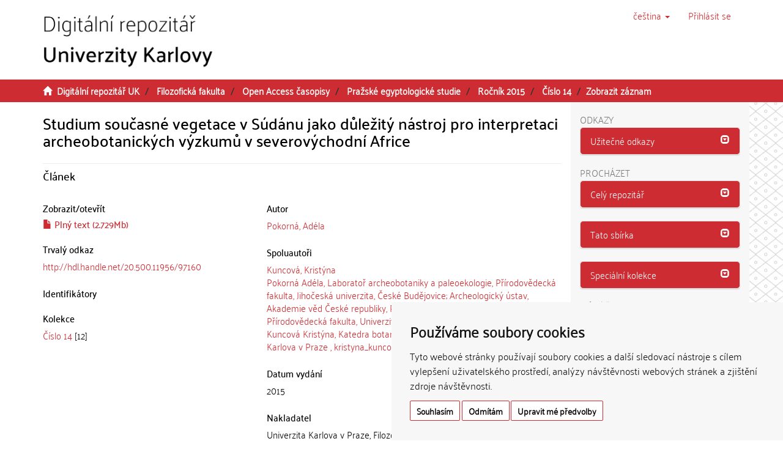

--- FILE ---
content_type: text/html;charset=utf-8
request_url: https://dspace.cuni.cz/handle/20.500.11956/97160?locale-attribute=cs
body_size: 30528
content:
<!DOCTYPE html>
            <!--[if lt IE 7]> <html class="no-js lt-ie9 lt-ie8 lt-ie7" lang="cs"> <![endif]-->
                    <!--[if IE 7]>    <html class="no-js lt-ie9 lt-ie8" lang="cs"> <![endif]-->
                    <!--[if IE 8]>    <html class="no-js lt-ie9" lang="cs"> <![endif]-->
                    <!--[if gt IE 8]><!--> <html class="no-js" lang="cs"> <!--<![endif]-->
                    <head><META http-equiv="Content-Type" content="text/html; charset=UTF-8">
<meta charset="utf-8">
<meta content="text/html; charset=UTF-8" http-equiv="Content-Type">
<script src="/themes/ukuk_theme/scripts/cuni_cookie-consent.js" charset="UTF-8" type="text/javascript"></script><script charset="UTF-8" type="text/javascript">
            document.addEventListener('DOMContentLoaded', function () {
            cookieconsent.run({"notice_banner_type":"simple",
            "consent_type":"express","palette":"light","language":"cs","page_load_consent_levels":["strictly-necessary"],
            "notice_banner_reject_button_hide":false,"preferences_center_close_button_hide":false,
            "page_refresh_confirmation_buttons":false,"website_name":"Digitální repozitář UK",
            "notice_banner_insert_legal_urls":false,"website_privacy_policy_url":"https://cuni.cz/UK-9056.html"});
            });
            </script><script src="https://www.googletagmanager.com/gtag/js?id=G-T1C3HCQ3YN" async="" data-cookie-consent="tracking" type="text/plain"></script><script data-cookie-consent="tracking" type="text/plain">
                    window.dataLayer = window.dataLayer || [];
                    function gtag(){dataLayer.push(arguments);}
                    gtag('js', new Date());
                    
                    gtag('config', 'G-T1C3HCQ3YN', { 'anonymize_ip': true });
                    gtag('config', 'G-T1C3HCQ3YN');
                </script>
<meta content="IE=edge,chrome=1" http-equiv="X-UA-Compatible">
<meta content="width=device-width,initial-scale=1" name="viewport">
<link rel="shortcut icon" href="/themes/ukuk_theme/images/favicon.ico">
<link rel="apple-touch-icon" href="/themes/ukuk_theme/images/apple-touch-icon.png">
<meta name="Generator" content="DSpace 6.4">
<link href="/themes/ukuk_theme/styles/main.css" rel="stylesheet">
<link type="application/opensearchdescription+xml" rel="search" href="https://dspace.cuni.cz:443/open-search/description.xml" title="DSpace">
<script>
                //Clear default text of emty text areas on focus
                function tFocus(element)
                {
                if (element.value == ' '){element.value='';}
                }
                //Clear default text of emty text areas on submit
                function tSubmit(form)
                {
                var defaultedElements = document.getElementsByTagName("textarea");
                for (var i=0; i != defaultedElements.length; i++){
                if (defaultedElements[i].value == ' '){
                defaultedElements[i].value='';}}
                }
                //Disable pressing 'enter' key to submit a form (otherwise pressing 'enter' causes a submission to start over)
                function disableEnterKey(e)
                {
                var key;

                if(window.event)
                key = window.event.keyCode;     //Internet Explorer
                else
                key = e.which;     //Firefox and Netscape

                if(key == 13)  //if "Enter" pressed, then disable!
                return false;
                else
                return true;
                }
            </script><!--[if lt IE 9]>
                <script src="/themes/ukuk_theme/vendor/html5shiv/dist/html5shiv.js"> </script>
                <script src="/themes/ukuk_theme/vendor/respond/dest/respond.min.js"> </script>
                <![endif]--><title>Studium současn&eacute; vegetace v S&uacute;d&aacute;nu jako důležit&yacute; n&aacute;stroj pro interpretaci archeobotanick&yacute;ch v&yacute;zkumů v severov&yacute;chodn&iacute; Africe | Digit&aacute;ln&iacute; repozit&aacute;ř UK</title>
<link rel="schema.DCTERMS" href="http://purl.org/dc/terms/" />
<link rel="schema.DC" href="http://purl.org/dc/elements/1.1/" />
<meta name="DC.contributor" content="Kuncová, Kristýna" />
<meta name="DC.contributor" content="Pokorná Adéla, Laboratoř archeobotaniky a paleoekologie, Přírodovědecká fakulta, Jihočeská univerzita, České Budějovice; Archeologický ústav, Akademie věd České republiky, Praha, v. v. i. a Katedra botaniky, Přírodovědecká fakulta, Univerzita Karlova v Praze , pokorna@arup.cas.cz" />
<meta name="DC.contributor" content="Kuncová Kristýna, Katedra botaniky, Přírodovědecká fakulta, Univerzita Karlova v Praze , kristyna_kuncova@seznam.cz" />
<meta name="DC.creator" content="Pokorná, Adéla" />
<meta name="DC.date" content="" scheme="DCTERMS.W3CDTF" />
<meta name="DC.date" content="" scheme="DCTERMS.W3CDTF" />
<meta name="DC.date" content="" scheme="DCTERMS.W3CDTF" />
<meta name="DC.date" content="" scheme="DCTERMS.W3CDTF" />
<meta name="DC.date" content="2015" scheme="DCTERMS.W3CDTF" />
<meta name="DC.date" content="" scheme="DCTERMS.W3CDTF" />
<meta name="DC.date" content="" scheme="DCTERMS.W3CDTF" />
<meta name="DC.date" content="" scheme="DCTERMS.W3CDTF" />
<meta name="DC.date" content="" scheme="DCTERMS.W3CDTF" />
<meta name="DCTERMS.dateAccepted" content="2018-05-28T11:05:12Z" scheme="DCTERMS.W3CDTF" />
<meta name="DCTERMS.available" content="2018-05-28T11:05:12Z" scheme="DCTERMS.W3CDTF" />
<meta name="DCTERMS.issued" content="2015" scheme="DCTERMS.W3CDTF" />
<meta name="DC.identifier" content="ISSN 1801-3899" />
<meta name="DC.identifier" content="http://hdl.handle.net/20.500.11956/97160" scheme="DCTERMS.URI" />
<meta name="DC.description" content="" />
<meta name="DC.description" content="" />
<meta name="DC.description" content="Attempts at reconstructing past environments are an important part of archaeobotanical investigations. However, any interpretation of archaeobotanical data must be, among other things, based on a detailed knowledge of species behaviour in recent vegetation. To meet this requirement, we studied vegetation in the area surrounding archaeological excavations in the western part of Jebel Sabaloka, near the 6th Nile Cataract in the Sudan, based on sample-plots (relevés) in different habitats covering a gradient from dry rocks to the irrigated alluvial plain of the River Nile. The species composition variability clearly corresponds with the environmental gradient of water availability. In addition to that, the vegetation of the irrigated alluvial plain shows a clear difference in the management of the plots (fields versus scrubby edges). Plant species with a narrow niche were selected as potential diagnostic species for certain habitats, in contrast to species with a broad niche. However, we need to be cautious in making generalizations about this finding. Especially for reconstructing the remote past, the knowledge of the local environment would be insufficient. It is generally known that the Holocene climate differed distinctively from that of today. In reconstructing the older phases of the Holocene, it is necessary to investigate recent vegetation in areas situated much further to the south." />
<meta name="DC.format" content="pdf" />
<meta name="DC.format" content="" />
<meta name="DC.format" content="" />
<meta name="DC.publisher" content="Univerzita Karlova v Praze, Filozofická fakulta" />
<meta name="DC.relation" content="" />
<meta name="DC.relation" content="" />
<meta name="DC.relation" content="" />
<meta name="DC.relation" content="" />
<meta name="DC.relation" content="" />
<meta name="DC.relation" content="" />
<meta name="DC.relation" content="" />
<meta name="DC.relation" content="" />
<meta name="DC.relation" content="" />
<meta name="DC.relation" content="" />
<meta name="DC.relation" content="" />
<meta name="DC.relation" content="" />
<meta name="DC.relation" content="" />
<meta name="DC.relation" content="" />
<meta name="DC.rights" content="" />
<meta name="DC.rights" content="" />
<meta name="DC.rights" content="http://creativecommons.org/licenses/by-nc-nd/2.0/" />
<meta name="DC.source" content="Pražské egyptologické studie (Prague Egyptological Studies) 2015, 14, 94-103" />
<meta name="DC.subject" content="archaeobotany" />
<meta name="DC.subject" content="arid climate" />
<meta name="DC.subject" content="climatic change" />
<meta name="DC.subject" content="origin of" />
<meta name="DC.subject" content="agriculture" />
<meta name="DC.subject" content="reconstruction of past environment" />
<meta name="DC.subject" content="reference collection" />
<meta name="DC.subject" content="Sabaloka" />
<meta name="DC.subject" content="Sudan" />
<meta name="DC.subject" content="vegetation" />
<meta name="DC.subject" content="archeobotanika" />
<meta name="DC.subject" content="aridní klima" />
<meta name="DC.subject" content="klimatická změna" />
<meta name="DC.subject" content="počátky zemědělství" />
<meta name="DC.subject" content="rekonstrukce prostředí" />
<meta name="DC.subject" content="srovnávací sbírka" />
<meta name="DC.subject" content="Sabaloka" />
<meta name="DC.subject" content="Súdán" />
<meta name="DC.subject" content="vegetace" />
<meta name="DC.title" content="Studium současné vegetace v Súdánu jako důležitý nástroj pro interpretaci archeobotanických výzkumů v severovýchodní Africe" />
<meta name="DC.title" content="" />
<meta name="DC.type" content="text" />
<meta name="DC.type" content="Článek" xml:lang="cs_CZ" />
<meta name="DC.type" content="Article" xml:lang="en_US" />
<meta name="DC.description" content="94" />
<meta name="DC.description" content="103" />
<meta content="archaeobotany; arid climate; climatic change; origin of; agriculture; reconstruction of past environment; reference collection; Sabaloka; Sudan; vegetation; archeobotanika; aridn&iacute; klima; klimatick&aacute; změna; poč&aacute;tky zemědělstv&iacute;; rekonstrukce prostřed&iacute;; srovn&aacute;vac&iacute; sb&iacute;rka; Sabaloka; S&uacute;d&aacute;n; vegetace; text; Čl&aacute;nek; Article" name="citation_keywords">
<meta content="Studium současn&eacute; vegetace v S&uacute;d&aacute;nu jako důležit&yacute; n&aacute;stroj pro interpretaci archeobotanick&yacute;ch v&yacute;zkumů v severov&yacute;chodn&iacute; Africe" name="citation_title">
<meta content="Univerzita Karlova v Praze, Filozofick&aacute; fakulta" name="citation_publisher">
<meta content="Pokorn&aacute;, Ad&eacute;la" name="citation_author">
<meta content="https://dspace.cuni.cz/bitstream/20.500.11956/97160/1/1397616_adela_pokorna_94-103.pdf" name="citation_pdf_url">
<meta content="2015" name="citation_date">
<meta content="https://dspace.cuni.cz/handle/20.500.11956/97160" name="citation_abstract_html_url">
</head><body>
<header>
<div role="navigation" class="navbar navbar-default navbar-static-top">
<a class="main-content-tabber" href="#main-content" tabindex="0"><span>Přeskočit na obsah</span></a>
<div class="container">
<div class="navbar-header">
<button data-toggle="offcanvas" class="navbar-toggle" type="button"><span class="sr-only">Přepnout navigaci</span><span class="icon-bar"></span><span class="icon-bar"></span><span class="icon-bar"></span></button><a class="navbar-brand" href="/"><img title="Logo Digit&aacute;ln&iacute;ho repozit&aacute;ře UK" src="/themes/ukuk_theme//images/repository_logo_cze_test3.png" class="img-responsive"></a>
<div class="navbar-header pull-right visible-xs hidden-sm hidden-md hidden-lg">
<ul class="nav nav-pills pull-left ">
<li class="dropdown" id="ds-language-selection-xs">
<button data-toggle="dropdown" class="dropdown-toggle navbar-toggle navbar-link" role="button" href="#" id="language-dropdown-toggle-xs"><b aria-hidden="true" class="visible-xs glyphicon glyphicon-globe"></b></button>
<ul data-no-collapse="true" aria-labelledby="language-dropdown-toggle-xs" role="menu" class="dropdown-menu pull-right">
<li role="presentation" class="disabled">
<a href="https://dspace.cuni.cz:443/handle/20.500.11956/97160?locale-attribute=cs">čeština</a>
</li>
<li role="presentation">
<a href="https://dspace.cuni.cz:443/handle/20.500.11956/97160?locale-attribute=en">English</a>
</li>
</ul>
</li>
<li>
<form method="get" action="/login" style="display: inline">
<button class="navbar-toggle navbar-link"><b aria-hidden="true" class="visible-xs glyphicon glyphicon-user"></b></button>
</form>
</li>
</ul>
</div>
</div>
<div class="navbar-header pull-right hidden-xs">
<ul class="nav navbar-nav pull-left">
<li class="dropdown" id="ds-language-selection">
<a data-toggle="dropdown" class="dropdown-toggle" role="button" href="#" title="V&yacute;běr jazyka z rozbalovac&iacute;ho menu" id="language-dropdown-toggle"><span class="hidden-xs">čeština&nbsp;<b class="caret"></b></span></a>
<ul data-no-collapse="true" aria-labelledby="language-dropdown-toggle" role="menu" class="dropdown-menu pull-right">
<li role="presentation" class="disabled">
<a href="https://dspace.cuni.cz:443/handle/20.500.11956/97160?locale-attribute=cs">čeština</a>
</li>
<li role="presentation">
<a href="https://dspace.cuni.cz:443/handle/20.500.11956/97160?locale-attribute=en">English</a>
</li>
</ul>
</li>
</ul>
<ul class="nav navbar-nav pull-left">
<li>
<a href="/login"><span accesskey="l" class="hidden-xs">Přihl&aacute;sit se</span></a>
</li>
</ul>
<button type="button" class="navbar-toggle visible-sm" data-toggle="offcanvas"><span class="sr-only">Přepnout navigaci</span><span class="icon-bar"></span><span class="icon-bar"></span><span class="icon-bar"></span></button>
</div>
</div>
</div>
</header>
<div class="trail-wrapper hidden-print">
<div class="container">
<div class="row">
<div class="col-xs-12">
<div class="breadcrumb dropdown visible-xs">
<a data-toggle="dropdown" class="dropdown-toggle" role="button" href="#" id="trail-dropdown-toggle">Zobrazit z&aacute;znam&nbsp;<b class="caret"></b></a>
<ul aria-labelledby="trail-dropdown-toggle" role="menu" class="dropdown-menu">
<li role="presentation">
<a role="menuitem" href="/"><i aria-hidden="true" class="glyphicon glyphicon-home"></i>&nbsp;
                        Digit&aacute;ln&iacute; repozit&aacute;ř UK</a>
</li>
<li role="presentation">
<a role="menuitem" href="/handle/20.500.11956/1901">Filozofick&aacute; fakulta</a>
</li>
<li role="presentation">
<a role="menuitem" href="/handle/20.500.11956/96138">Open Access časopisy</a>
</li>
<li role="presentation">
<a role="menuitem" href="/handle/20.500.11956/96237">Pražsk&eacute; egyptologick&eacute; studie</a>
</li>
<li role="presentation">
<a role="menuitem" href="/handle/20.500.11956/96241">Ročn&iacute;k 2015</a>
</li>
<li role="presentation">
<a role="menuitem" href="/handle/20.500.11956/96242">Č&iacute;slo 14</a>
</li>
<li role="presentation" class="disabled">
<a href="#" role="menuitem">Zobrazit z&aacute;znam</a>
</li>
</ul>
</div>
<ul class="breadcrumb hidden-xs">
<li>
<i aria-hidden="true" class="glyphicon glyphicon-home"></i>&nbsp;
            <a href="/">Digit&aacute;ln&iacute; repozit&aacute;ř UK</a>
</li>
<li>
<a href="/handle/20.500.11956/1901">Filozofick&aacute; fakulta</a>
</li>
<li>
<a href="/handle/20.500.11956/96138">Open Access časopisy</a>
</li>
<li>
<a href="/handle/20.500.11956/96237">Pražsk&eacute; egyptologick&eacute; studie</a>
</li>
<li>
<a href="/handle/20.500.11956/96241">Ročn&iacute;k 2015</a>
</li>
<li>
<a href="/handle/20.500.11956/96242">Č&iacute;slo 14</a>
</li>
<li class="active">Zobrazit z&aacute;znam</li>
</ul>
</div>
</div>
</div>
</div>
<div class="hidden" id="no-js-warning-wrapper">
<div id="no-js-warning">
<div class="notice failure">JavaScript is disabled for your browser. Some features of this site may not work without it.</div>
</div>
</div>
<div class="container" id="main-container">
<div class="row row-offcanvas row-offcanvas-right">
<div class="horizontal-slider clearfix">
<div class="col-xs-12 col-sm-12 col-md-9 main-content" id="main-content">
<div>
<div id="aspect_artifactbrowser_ItemViewer_div_item-view" class="ds-static-div primary">
<!-- External Metadata URL: cocoon://metadata/handle/20.500.11956/97160/mets.xml-->
<div class="item-summary-view-metadata">
<h2 class="page-header first-page-header item-view-header">Studium současn&eacute; vegetace v S&uacute;d&aacute;nu jako důležit&yacute; n&aacute;stroj pro interpretaci archeobotanick&yacute;ch v&yacute;zkumů v severov&yacute;chodn&iacute; Africe</h2>
<h5 class="item-view-heading-secondary"></h5>
<div class="simple-item-view-description item-page-field-wrapper table">
<div>
<h4>Čl&aacute;nek</h4>
</div>
</div>
<div class="row">
<div class="col-sm-12">
<div class="row">
<div class="col-xs-12 col-sm-5">
<div class="item-page-field-wrapper table word-break">
<h4 class="item-view-heading">Zobrazit/<wbr></wbr>otevř&iacute;t</h4>
<div>
<h5 class="item-list-entry">
<a href="/bitstream/handle/20.500.11956/97160/1397616_adela_pokorna_94-103.pdf?sequence=1&isAllowed=y"><i aria-hidden="true" class="glyphicon  glyphicon-file"></i> Pln&yacute; text (2.729Mb)</a>
</h5>
</div>
</div>
<div class="simple-item-view-uri item-page-field-wrapper table">
<h4 class="item-view-heading">Trval&yacute; odkaz</h4>
<span><a href="http://hdl.handle.net/20.500.11956/97160">http://hdl.handle.net/20.500.11956/97160</a></span>
</div>
<div class="simple-item-view-publication-identifiers item-page-field-wrapper table">
<h4 class="item-view-heading">Identifik&aacute;tory</h4>
<div id="panel-identifiers-other-identifiers" role="tab">
<div></div>
</div>
</div>
<div class="simple-item-view-collections item-page-field-wrapper table">
<h4 class="item-view-heading">Kolekce</h4>
<ul class="ds-referenceSet-list">
<!-- External Metadata URL: cocoon://metadata/handle/20.500.11956/96242/mets.xml-->
<li>
<a href="/handle/20.500.11956/96242">Č&iacute;slo 14</a> [12]</li>
</ul>
</div>
</div>
<div class="col-xs-12 col-sm-7">
<div class="simple-item-view-authors item-page-field-wrapper table">
<h4 class="item-view-heading">Autor</h4>
<div>
<a href="/browse?type=author&value=Pokorn%C3%A1, Ad%C3%A9la">Pokorn&aacute;, Ad&eacute;la</a>
</div>
</div>
<div class="simple-item-view-contributors item-page-field-wrapper table">
<h4 class="item-view-heading">Spoluautoři</h4>
<div>
<a href="/browse?type=author&value=Kuncov%C3%A1, Krist%C3%BDna">Kuncov&aacute;, Krist&yacute;na</a>
</div>
<div>
<a href="/browse?type=author&value=Pokorn%C3%A1 Ad%C3%A9la, Laborato%C5%99 archeobotaniky a paleoekologie, P%C5%99%C3%ADrodov%C4%9Bdeck%C3%A1 fakulta, Jiho%C4%8Desk%C3%A1 univerzita, %C4%8Cesk%C3%A9 Bud%C4%9Bjovice; Archeologick%C3%BD %C3%BAstav, Akademie v%C4%9Bd %C4%8Cesk%C3%A9 republiky, Praha, v. v. i. a Katedra botaniky, P%C5%99%C3%ADrodov%C4%9Bdeck%C3%A1 fakulta, Univerzita Karlova v Praze , pokorna@arup.cas.cz">Pokorn&aacute; Ad&eacute;la, Laboratoř archeobotaniky a paleoekologie, Př&iacute;rodovědeck&aacute; fakulta, Jihočesk&aacute; univerzita, Česk&eacute; Budějovice; Archeologick&yacute; &uacute;stav, Akademie věd Česk&eacute; republiky, Praha, v. v. i. a Katedra botaniky, Př&iacute;rodovědeck&aacute; fakulta, Univerzita Karlova v Praze , pokorna@arup.cas.cz</a>
</div>
<div>
<a href="/browse?type=author&value=Kuncov%C3%A1 Krist%C3%BDna, Katedra botaniky, P%C5%99%C3%ADrodov%C4%9Bdeck%C3%A1 fakulta, Univerzita Karlova v Praze , kristyna_kuncova@seznam.cz">Kuncov&aacute; Krist&yacute;na, Katedra botaniky, Př&iacute;rodovědeck&aacute; fakulta, Univerzita Karlova v Praze , kristyna_kuncova@seznam.cz</a>
</div>
</div>
<div class="simple-item-view-date word-break item-page-field-wrapper table">
<h4 class="item-view-heading">Datum vyd&aacute;n&iacute;</h4>2015</div>
<div class="simple-item-view-publisher item-page-field-wrapper table">
<h4 class="item-view-heading">Nakladatel</h4>Univerzita Karlova v Praze, Filozofick&aacute; fakulta</div>
<div class="simple-item-view-source-info item-page-field-wrapper table">
<h4 class="item-view-heading">Zdrojov&yacute; dokument</h4>Pražsk&eacute; egyptologick&eacute; studie (Prague Egyptological Studies)<br>Rok vyd&aacute;n&iacute; periodika: 2015<br>Ročn&iacute;k periodika: 2015<br>Č&iacute;slo periodika: 14</div>
<div class="simple-item-view-rights item-page-field-wrapper table">
<h4 class="item-view-heading">Pr&aacute;va a licenčn&iacute; podm&iacute;nky</h4>
</div>
</div>
<div class="col-xs-12 col-sm-12 col-md-12"></div>
</div>
</div>
</div>
<div class="simple-item-view-show-full item-page-field-wrapper table">
<h5>Metadata</h5>
<a href="/handle/20.500.11956/97160?show=full">Zobrazit cel&yacute; z&aacute;znam</a>
</div>
</div>
</div>
</div>
<div class="visible-xs visible-sm">
<footer>
<div class="row">
<hr>
<div class="col-xs-7 col-sm-8">
<div>
<p>&copy; 2025 <a target="_blank" href="http://www.cuni.cz"> Univerzita Karlova</a>, <a target="_blank" href="http://knihovna.cuni.cz"> &Uacute;středn&iacute; knihovna</a>, Ovocn&yacute; trh 560/5, 116 36 Praha 1; <a href="mailto:admin-repozitar@cuni.cz">email: admin-repozitar [at] cuni.cz</a>
</p>
<p> Za dodržen&iacute; všech ustanoven&iacute; autorsk&eacute;ho z&aacute;kona jsou zodpovědn&eacute; jednotliv&eacute; složky Univerzity Karlovy. / Each constituent part of Charles University is responsible for adherence to all provisions of the copyright law. </p>
<p>
<strong>Upozorněn&iacute; / Notice: </strong>Z&iacute;skan&eacute; informace nemohou b&yacute;t použity k v&yacute;dělečn&yacute;m &uacute;čelům nebo vyd&aacute;v&aacute;ny za studijn&iacute;, vědeckou nebo jinou tvůrč&iacute; činnost jin&eacute; osoby než autora. / Any retrieved information shall not be used for any commercial purposes or claimed as results of studying, scientific or any other creative activities of any person other than the author.</p>
</div>
<div>
<a target="_blank" href="http://www.dspace.org/">DSpace software</a> copyright&nbsp;&copy;&nbsp;2002-2015&nbsp; <a target="_blank" href="http://www.duraspace.org/">DuraSpace</a>
</div>
</div>
<div class="col-xs-5 col-sm-4 hidden-print">
<div class="pull-right">
<span class="theme-by">Theme by&nbsp;</span>
<br>
<a href="http://atmire.com" target="_blank" title="@mire NV"><img src="/themes/ukuk_theme/images/atmire-logo-small.svg" alt="@mire NV"></a>
</div>
</div>
</div>
<a class="hidden" href="/htmlmap">&nbsp;</a>
<p>&nbsp;</p>
</footer>
</div>
</div>
<div role="navigation" id="sidebar" class="col-xs-6 col-sm-3 sidebar-offcanvas">
<div class="word-break hidden-print" id="ds-options">
<div>
<h2 class="ds-option-set-head h6">Odkazy</h2>
</div>
<div class="list-group" id="aspect_viewArtifacts_Navigation_list_toplinks">
<div class="panel panel-default sidebar-panel">
<div class="panel-heading sidebar-panel-heading" id="tab-xmluiArtifactToplinksNavigationhead_all_of_dspace_links" role="tab">
<a aria-controls="xmlui.ArtifactToplinks.Navigationhead.all_of_dspace_links" aria-labelledby="xmluiArtifactToplinksNavigationhead_all_of_dspace_links" aria-expanded="true" href="#xmluiArtifactToplinksNavigationhead_all_of_dspace_links" data-toggle="collapse" accesskey="o" tabindex="0" role="button" class="list-group-item active"><span class="h5 list-group-item-heading  h5">Užitečn&eacute; odkazy</span><span class="glyphicon glyphicon-collapse-down pull-right"></span></a>
</div>
<div aria-expanded="true" role="tabpanel" aria-labelledby="tab-xmluiArtifactToplinksNavigationhead_all_of_dspace_links" class="panel-collapse out panel-body sidebar-panel-body collapse" id="xmluiArtifactToplinksNavigationhead_all_of_dspace_links">
<a class="list-group-item ds-option" target="_blank" href="http://digitalizace.cuni.cz/">Digitalizace UK</a><a class="list-group-item ds-option" target="_blank" href="http://knihovna.cuni.cz">&Uacute;středn&iacute; knihovna UK</a><a class="list-group-item ds-option" target="_blank" href="http://ukaz.cuni.cz/">UKAŽ</a><a class="list-group-item ds-option" target="_blank" href="https://knihovna.cuni.cz/rozcestnik/repozitare/metodika-vkladani-habilitacnich-praci-do-repozitare/">Metodika - Habilitace</a>
</div>
</div>
</div>
<h2 class="ds-option-set-head  h6">Proch&aacute;zet</h2>
<div id="aspect_viewArtifacts_Navigation_list_browse" class="list-group">
<div class="panel panel-default sidebar-panel">
<div role="tab" id="tab-xmluiArtifactBrowserNavigationhead_all_of_dspace" class="panel-heading sidebar-panel-heading">
<a class="list-group-item active" role="button" data-toggle="collapse" href="#xmluiArtifactBrowserNavigationhead_all_of_dspace" aria-expanded="false" aria-labelledby="xmluiArtifactBrowserNavigationhead_all_of_dspace"><span class="h5 list-group-item-heading  h5">Cel&yacute; repozit&aacute;ř</span><span class="glyphicon glyphicon-collapse-down pull-right"></span></a>
</div>
<div id="xmluiArtifactBrowserNavigationhead_all_of_dspace" class="panel-collapse collapse out panel-body sidebar-panel-body" aria-labelledby="tab-xmluiArtifactBrowserNavigationhead_all_of_dspace" role="tabpanel">
<a href="/community-list" class="list-group-item ds-option">Fakulty a sb&iacute;rky</a><a href="/browse?type=dateissued" class="list-group-item ds-option">Datum publikov&aacute;n&iacute;</a><a href="/browse?type=subject" class="list-group-item ds-option">Kl&iacute;čov&aacute; slova</a><a href="/browse?type=author" class="list-group-item ds-option">Autoři</a><a href="/browse?type=advisor" class="list-group-item ds-option">Vedouc&iacute; pr&aacute;ce</a>
</div>
</div>
<div class="panel panel-default sidebar-panel">
<div role="tab" id="tab-xmluiArtifactBrowserNavigationhead_this_collection" class="panel-heading sidebar-panel-heading">
<a class="list-group-item active" role="button" data-toggle="collapse" href="#xmluiArtifactBrowserNavigationhead_this_collection" aria-expanded="false" aria-labelledby="xmluiArtifactBrowserNavigationhead_this_collection"><span class="h5 list-group-item-heading  h5">Tato sb&iacute;rka</span><span class="glyphicon glyphicon-collapse-down pull-right"></span></a>
</div>
<div id="xmluiArtifactBrowserNavigationhead_this_collection" class="panel-collapse collapse out panel-body sidebar-panel-body" aria-labelledby="tab-xmluiArtifactBrowserNavigationhead_this_collection" role="tabpanel">
<a href="/handle/20.500.11956/96242/browse?type=dateissued" class="list-group-item ds-option">Datum publikov&aacute;n&iacute;</a><a href="/handle/20.500.11956/96242/browse?type=subject" class="list-group-item ds-option">Kl&iacute;čov&aacute; slova</a><a href="/handle/20.500.11956/96242/browse?type=author" class="list-group-item ds-option">Autoři</a><a href="/handle/20.500.11956/96242/browse?type=advisor" class="list-group-item ds-option">Vedouc&iacute; pr&aacute;ce</a>
</div>
</div>
<div class="panel panel-default sidebar-panel">
<div role="tab" id="tab-xmluiArtifactBrowserNavigationhead_special_collections" class="panel-heading sidebar-panel-heading">
<a class="list-group-item active" role="button" data-toggle="collapse" href="#xmluiArtifactBrowserNavigationhead_special_collections" aria-expanded="false" aria-labelledby="xmluiArtifactBrowserNavigationhead_special_collections"><span class="h5 list-group-item-heading  h5">Speci&aacute;ln&iacute; kolekce</span><span class="glyphicon glyphicon-collapse-down pull-right"></span></a>
</div>
<div id="xmluiArtifactBrowserNavigationhead_special_collections" class="panel-collapse collapse out panel-body sidebar-panel-body" aria-labelledby="tab-xmluiArtifactBrowserNavigationhead_special_collections" role="tabpanel">
<a href="/handle/20.500.11956/172328" class="list-group-item ds-option">Digitalizovan&eacute; studijn&iacute; materi&aacute;ly pro studenty se specifick&yacute;mi potřebami</a>
</div>
</div>
</div>
<h2 class="ds-option-set-head  h6">Můj &uacute;čet</h2>
<div id="aspect_viewArtifacts_Navigation_list_account" class="list-group">
<a href="/login" class="list-group-item ds-option">Přihl&aacute;sit se</a>
</div>
<div id="aspect_viewArtifacts_Navigation_list_context" class="list-group"></div>
<div id="aspect_viewArtifacts_Navigation_list_administrative" class="list-group"></div>
<div id="aspect_discovery_Navigation_list_discovery" class="list-group"></div>
</div>
</div>
</div>
</div>
<div class="hidden-xs hidden-sm">
<footer>
<div class="row">
<hr>
<div class="col-xs-7 col-sm-8">
<div>
<p>&copy; 2025 <a target="_blank" href="http://www.cuni.cz"> Univerzita Karlova</a>, <a target="_blank" href="http://knihovna.cuni.cz"> &Uacute;středn&iacute; knihovna</a>, Ovocn&yacute; trh 560/5, 116 36 Praha 1; <a href="mailto:admin-repozitar@cuni.cz">email: admin-repozitar [at] cuni.cz</a>
</p>
<p> Za dodržen&iacute; všech ustanoven&iacute; autorsk&eacute;ho z&aacute;kona jsou zodpovědn&eacute; jednotliv&eacute; složky Univerzity Karlovy. / Each constituent part of Charles University is responsible for adherence to all provisions of the copyright law. </p>
<p>
<strong>Upozorněn&iacute; / Notice: </strong>Z&iacute;skan&eacute; informace nemohou b&yacute;t použity k v&yacute;dělečn&yacute;m &uacute;čelům nebo vyd&aacute;v&aacute;ny za studijn&iacute;, vědeckou nebo jinou tvůrč&iacute; činnost jin&eacute; osoby než autora. / Any retrieved information shall not be used for any commercial purposes or claimed as results of studying, scientific or any other creative activities of any person other than the author.</p>
</div>
<div>
<a target="_blank" href="http://www.dspace.org/">DSpace software</a> copyright&nbsp;&copy;&nbsp;2002-2015&nbsp; <a target="_blank" href="http://www.duraspace.org/">DuraSpace</a>
</div>
</div>
<div class="col-xs-5 col-sm-4 hidden-print">
<div class="pull-right">
<span class="theme-by">Theme by&nbsp;</span>
<br>
<a href="http://atmire.com" target="_blank" title="@mire NV"><img src="/themes/ukuk_theme/images/atmire-logo-small.svg" alt="@mire NV"></a>
</div>
</div>
</div>
<a class="hidden" href="/htmlmap">&nbsp;</a>
<p>&nbsp;</p>
</footer>
</div>
</div>
<script type="text/javascript">
                    if(typeof window.publication === 'undefined'){
                    window.publication={};
                    };
                    window.publication.contextPath= '';window.publication.themePath= '/themes/ukuk_theme/';</script><script>if(!window.DSpace){window.DSpace={};}window.DSpace.context_path='';window.DSpace.theme_path='/themes/ukuk_theme/';</script><script src="/themes/ukuk_theme/scripts/theme.js"> </script>
</body></html>
